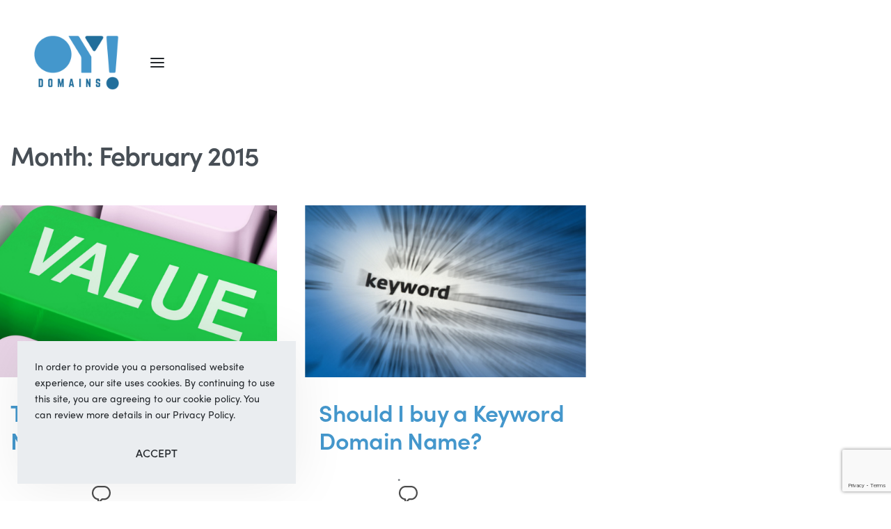

--- FILE ---
content_type: text/html; charset=utf-8
request_url: https://www.google.com/recaptcha/api2/anchor?ar=1&k=6Lfy1ocaAAAAAL1JstzyyqB8rudoatCqEYxkaKxR&co=aHR0cHM6Ly9veWRvbWFpbnMuY29tOjQ0Mw..&hl=en&v=PoyoqOPhxBO7pBk68S4YbpHZ&size=invisible&anchor-ms=20000&execute-ms=30000&cb=rq1dqcnmmx9
body_size: 48613
content:
<!DOCTYPE HTML><html dir="ltr" lang="en"><head><meta http-equiv="Content-Type" content="text/html; charset=UTF-8">
<meta http-equiv="X-UA-Compatible" content="IE=edge">
<title>reCAPTCHA</title>
<style type="text/css">
/* cyrillic-ext */
@font-face {
  font-family: 'Roboto';
  font-style: normal;
  font-weight: 400;
  font-stretch: 100%;
  src: url(//fonts.gstatic.com/s/roboto/v48/KFO7CnqEu92Fr1ME7kSn66aGLdTylUAMa3GUBHMdazTgWw.woff2) format('woff2');
  unicode-range: U+0460-052F, U+1C80-1C8A, U+20B4, U+2DE0-2DFF, U+A640-A69F, U+FE2E-FE2F;
}
/* cyrillic */
@font-face {
  font-family: 'Roboto';
  font-style: normal;
  font-weight: 400;
  font-stretch: 100%;
  src: url(//fonts.gstatic.com/s/roboto/v48/KFO7CnqEu92Fr1ME7kSn66aGLdTylUAMa3iUBHMdazTgWw.woff2) format('woff2');
  unicode-range: U+0301, U+0400-045F, U+0490-0491, U+04B0-04B1, U+2116;
}
/* greek-ext */
@font-face {
  font-family: 'Roboto';
  font-style: normal;
  font-weight: 400;
  font-stretch: 100%;
  src: url(//fonts.gstatic.com/s/roboto/v48/KFO7CnqEu92Fr1ME7kSn66aGLdTylUAMa3CUBHMdazTgWw.woff2) format('woff2');
  unicode-range: U+1F00-1FFF;
}
/* greek */
@font-face {
  font-family: 'Roboto';
  font-style: normal;
  font-weight: 400;
  font-stretch: 100%;
  src: url(//fonts.gstatic.com/s/roboto/v48/KFO7CnqEu92Fr1ME7kSn66aGLdTylUAMa3-UBHMdazTgWw.woff2) format('woff2');
  unicode-range: U+0370-0377, U+037A-037F, U+0384-038A, U+038C, U+038E-03A1, U+03A3-03FF;
}
/* math */
@font-face {
  font-family: 'Roboto';
  font-style: normal;
  font-weight: 400;
  font-stretch: 100%;
  src: url(//fonts.gstatic.com/s/roboto/v48/KFO7CnqEu92Fr1ME7kSn66aGLdTylUAMawCUBHMdazTgWw.woff2) format('woff2');
  unicode-range: U+0302-0303, U+0305, U+0307-0308, U+0310, U+0312, U+0315, U+031A, U+0326-0327, U+032C, U+032F-0330, U+0332-0333, U+0338, U+033A, U+0346, U+034D, U+0391-03A1, U+03A3-03A9, U+03B1-03C9, U+03D1, U+03D5-03D6, U+03F0-03F1, U+03F4-03F5, U+2016-2017, U+2034-2038, U+203C, U+2040, U+2043, U+2047, U+2050, U+2057, U+205F, U+2070-2071, U+2074-208E, U+2090-209C, U+20D0-20DC, U+20E1, U+20E5-20EF, U+2100-2112, U+2114-2115, U+2117-2121, U+2123-214F, U+2190, U+2192, U+2194-21AE, U+21B0-21E5, U+21F1-21F2, U+21F4-2211, U+2213-2214, U+2216-22FF, U+2308-230B, U+2310, U+2319, U+231C-2321, U+2336-237A, U+237C, U+2395, U+239B-23B7, U+23D0, U+23DC-23E1, U+2474-2475, U+25AF, U+25B3, U+25B7, U+25BD, U+25C1, U+25CA, U+25CC, U+25FB, U+266D-266F, U+27C0-27FF, U+2900-2AFF, U+2B0E-2B11, U+2B30-2B4C, U+2BFE, U+3030, U+FF5B, U+FF5D, U+1D400-1D7FF, U+1EE00-1EEFF;
}
/* symbols */
@font-face {
  font-family: 'Roboto';
  font-style: normal;
  font-weight: 400;
  font-stretch: 100%;
  src: url(//fonts.gstatic.com/s/roboto/v48/KFO7CnqEu92Fr1ME7kSn66aGLdTylUAMaxKUBHMdazTgWw.woff2) format('woff2');
  unicode-range: U+0001-000C, U+000E-001F, U+007F-009F, U+20DD-20E0, U+20E2-20E4, U+2150-218F, U+2190, U+2192, U+2194-2199, U+21AF, U+21E6-21F0, U+21F3, U+2218-2219, U+2299, U+22C4-22C6, U+2300-243F, U+2440-244A, U+2460-24FF, U+25A0-27BF, U+2800-28FF, U+2921-2922, U+2981, U+29BF, U+29EB, U+2B00-2BFF, U+4DC0-4DFF, U+FFF9-FFFB, U+10140-1018E, U+10190-1019C, U+101A0, U+101D0-101FD, U+102E0-102FB, U+10E60-10E7E, U+1D2C0-1D2D3, U+1D2E0-1D37F, U+1F000-1F0FF, U+1F100-1F1AD, U+1F1E6-1F1FF, U+1F30D-1F30F, U+1F315, U+1F31C, U+1F31E, U+1F320-1F32C, U+1F336, U+1F378, U+1F37D, U+1F382, U+1F393-1F39F, U+1F3A7-1F3A8, U+1F3AC-1F3AF, U+1F3C2, U+1F3C4-1F3C6, U+1F3CA-1F3CE, U+1F3D4-1F3E0, U+1F3ED, U+1F3F1-1F3F3, U+1F3F5-1F3F7, U+1F408, U+1F415, U+1F41F, U+1F426, U+1F43F, U+1F441-1F442, U+1F444, U+1F446-1F449, U+1F44C-1F44E, U+1F453, U+1F46A, U+1F47D, U+1F4A3, U+1F4B0, U+1F4B3, U+1F4B9, U+1F4BB, U+1F4BF, U+1F4C8-1F4CB, U+1F4D6, U+1F4DA, U+1F4DF, U+1F4E3-1F4E6, U+1F4EA-1F4ED, U+1F4F7, U+1F4F9-1F4FB, U+1F4FD-1F4FE, U+1F503, U+1F507-1F50B, U+1F50D, U+1F512-1F513, U+1F53E-1F54A, U+1F54F-1F5FA, U+1F610, U+1F650-1F67F, U+1F687, U+1F68D, U+1F691, U+1F694, U+1F698, U+1F6AD, U+1F6B2, U+1F6B9-1F6BA, U+1F6BC, U+1F6C6-1F6CF, U+1F6D3-1F6D7, U+1F6E0-1F6EA, U+1F6F0-1F6F3, U+1F6F7-1F6FC, U+1F700-1F7FF, U+1F800-1F80B, U+1F810-1F847, U+1F850-1F859, U+1F860-1F887, U+1F890-1F8AD, U+1F8B0-1F8BB, U+1F8C0-1F8C1, U+1F900-1F90B, U+1F93B, U+1F946, U+1F984, U+1F996, U+1F9E9, U+1FA00-1FA6F, U+1FA70-1FA7C, U+1FA80-1FA89, U+1FA8F-1FAC6, U+1FACE-1FADC, U+1FADF-1FAE9, U+1FAF0-1FAF8, U+1FB00-1FBFF;
}
/* vietnamese */
@font-face {
  font-family: 'Roboto';
  font-style: normal;
  font-weight: 400;
  font-stretch: 100%;
  src: url(//fonts.gstatic.com/s/roboto/v48/KFO7CnqEu92Fr1ME7kSn66aGLdTylUAMa3OUBHMdazTgWw.woff2) format('woff2');
  unicode-range: U+0102-0103, U+0110-0111, U+0128-0129, U+0168-0169, U+01A0-01A1, U+01AF-01B0, U+0300-0301, U+0303-0304, U+0308-0309, U+0323, U+0329, U+1EA0-1EF9, U+20AB;
}
/* latin-ext */
@font-face {
  font-family: 'Roboto';
  font-style: normal;
  font-weight: 400;
  font-stretch: 100%;
  src: url(//fonts.gstatic.com/s/roboto/v48/KFO7CnqEu92Fr1ME7kSn66aGLdTylUAMa3KUBHMdazTgWw.woff2) format('woff2');
  unicode-range: U+0100-02BA, U+02BD-02C5, U+02C7-02CC, U+02CE-02D7, U+02DD-02FF, U+0304, U+0308, U+0329, U+1D00-1DBF, U+1E00-1E9F, U+1EF2-1EFF, U+2020, U+20A0-20AB, U+20AD-20C0, U+2113, U+2C60-2C7F, U+A720-A7FF;
}
/* latin */
@font-face {
  font-family: 'Roboto';
  font-style: normal;
  font-weight: 400;
  font-stretch: 100%;
  src: url(//fonts.gstatic.com/s/roboto/v48/KFO7CnqEu92Fr1ME7kSn66aGLdTylUAMa3yUBHMdazQ.woff2) format('woff2');
  unicode-range: U+0000-00FF, U+0131, U+0152-0153, U+02BB-02BC, U+02C6, U+02DA, U+02DC, U+0304, U+0308, U+0329, U+2000-206F, U+20AC, U+2122, U+2191, U+2193, U+2212, U+2215, U+FEFF, U+FFFD;
}
/* cyrillic-ext */
@font-face {
  font-family: 'Roboto';
  font-style: normal;
  font-weight: 500;
  font-stretch: 100%;
  src: url(//fonts.gstatic.com/s/roboto/v48/KFO7CnqEu92Fr1ME7kSn66aGLdTylUAMa3GUBHMdazTgWw.woff2) format('woff2');
  unicode-range: U+0460-052F, U+1C80-1C8A, U+20B4, U+2DE0-2DFF, U+A640-A69F, U+FE2E-FE2F;
}
/* cyrillic */
@font-face {
  font-family: 'Roboto';
  font-style: normal;
  font-weight: 500;
  font-stretch: 100%;
  src: url(//fonts.gstatic.com/s/roboto/v48/KFO7CnqEu92Fr1ME7kSn66aGLdTylUAMa3iUBHMdazTgWw.woff2) format('woff2');
  unicode-range: U+0301, U+0400-045F, U+0490-0491, U+04B0-04B1, U+2116;
}
/* greek-ext */
@font-face {
  font-family: 'Roboto';
  font-style: normal;
  font-weight: 500;
  font-stretch: 100%;
  src: url(//fonts.gstatic.com/s/roboto/v48/KFO7CnqEu92Fr1ME7kSn66aGLdTylUAMa3CUBHMdazTgWw.woff2) format('woff2');
  unicode-range: U+1F00-1FFF;
}
/* greek */
@font-face {
  font-family: 'Roboto';
  font-style: normal;
  font-weight: 500;
  font-stretch: 100%;
  src: url(//fonts.gstatic.com/s/roboto/v48/KFO7CnqEu92Fr1ME7kSn66aGLdTylUAMa3-UBHMdazTgWw.woff2) format('woff2');
  unicode-range: U+0370-0377, U+037A-037F, U+0384-038A, U+038C, U+038E-03A1, U+03A3-03FF;
}
/* math */
@font-face {
  font-family: 'Roboto';
  font-style: normal;
  font-weight: 500;
  font-stretch: 100%;
  src: url(//fonts.gstatic.com/s/roboto/v48/KFO7CnqEu92Fr1ME7kSn66aGLdTylUAMawCUBHMdazTgWw.woff2) format('woff2');
  unicode-range: U+0302-0303, U+0305, U+0307-0308, U+0310, U+0312, U+0315, U+031A, U+0326-0327, U+032C, U+032F-0330, U+0332-0333, U+0338, U+033A, U+0346, U+034D, U+0391-03A1, U+03A3-03A9, U+03B1-03C9, U+03D1, U+03D5-03D6, U+03F0-03F1, U+03F4-03F5, U+2016-2017, U+2034-2038, U+203C, U+2040, U+2043, U+2047, U+2050, U+2057, U+205F, U+2070-2071, U+2074-208E, U+2090-209C, U+20D0-20DC, U+20E1, U+20E5-20EF, U+2100-2112, U+2114-2115, U+2117-2121, U+2123-214F, U+2190, U+2192, U+2194-21AE, U+21B0-21E5, U+21F1-21F2, U+21F4-2211, U+2213-2214, U+2216-22FF, U+2308-230B, U+2310, U+2319, U+231C-2321, U+2336-237A, U+237C, U+2395, U+239B-23B7, U+23D0, U+23DC-23E1, U+2474-2475, U+25AF, U+25B3, U+25B7, U+25BD, U+25C1, U+25CA, U+25CC, U+25FB, U+266D-266F, U+27C0-27FF, U+2900-2AFF, U+2B0E-2B11, U+2B30-2B4C, U+2BFE, U+3030, U+FF5B, U+FF5D, U+1D400-1D7FF, U+1EE00-1EEFF;
}
/* symbols */
@font-face {
  font-family: 'Roboto';
  font-style: normal;
  font-weight: 500;
  font-stretch: 100%;
  src: url(//fonts.gstatic.com/s/roboto/v48/KFO7CnqEu92Fr1ME7kSn66aGLdTylUAMaxKUBHMdazTgWw.woff2) format('woff2');
  unicode-range: U+0001-000C, U+000E-001F, U+007F-009F, U+20DD-20E0, U+20E2-20E4, U+2150-218F, U+2190, U+2192, U+2194-2199, U+21AF, U+21E6-21F0, U+21F3, U+2218-2219, U+2299, U+22C4-22C6, U+2300-243F, U+2440-244A, U+2460-24FF, U+25A0-27BF, U+2800-28FF, U+2921-2922, U+2981, U+29BF, U+29EB, U+2B00-2BFF, U+4DC0-4DFF, U+FFF9-FFFB, U+10140-1018E, U+10190-1019C, U+101A0, U+101D0-101FD, U+102E0-102FB, U+10E60-10E7E, U+1D2C0-1D2D3, U+1D2E0-1D37F, U+1F000-1F0FF, U+1F100-1F1AD, U+1F1E6-1F1FF, U+1F30D-1F30F, U+1F315, U+1F31C, U+1F31E, U+1F320-1F32C, U+1F336, U+1F378, U+1F37D, U+1F382, U+1F393-1F39F, U+1F3A7-1F3A8, U+1F3AC-1F3AF, U+1F3C2, U+1F3C4-1F3C6, U+1F3CA-1F3CE, U+1F3D4-1F3E0, U+1F3ED, U+1F3F1-1F3F3, U+1F3F5-1F3F7, U+1F408, U+1F415, U+1F41F, U+1F426, U+1F43F, U+1F441-1F442, U+1F444, U+1F446-1F449, U+1F44C-1F44E, U+1F453, U+1F46A, U+1F47D, U+1F4A3, U+1F4B0, U+1F4B3, U+1F4B9, U+1F4BB, U+1F4BF, U+1F4C8-1F4CB, U+1F4D6, U+1F4DA, U+1F4DF, U+1F4E3-1F4E6, U+1F4EA-1F4ED, U+1F4F7, U+1F4F9-1F4FB, U+1F4FD-1F4FE, U+1F503, U+1F507-1F50B, U+1F50D, U+1F512-1F513, U+1F53E-1F54A, U+1F54F-1F5FA, U+1F610, U+1F650-1F67F, U+1F687, U+1F68D, U+1F691, U+1F694, U+1F698, U+1F6AD, U+1F6B2, U+1F6B9-1F6BA, U+1F6BC, U+1F6C6-1F6CF, U+1F6D3-1F6D7, U+1F6E0-1F6EA, U+1F6F0-1F6F3, U+1F6F7-1F6FC, U+1F700-1F7FF, U+1F800-1F80B, U+1F810-1F847, U+1F850-1F859, U+1F860-1F887, U+1F890-1F8AD, U+1F8B0-1F8BB, U+1F8C0-1F8C1, U+1F900-1F90B, U+1F93B, U+1F946, U+1F984, U+1F996, U+1F9E9, U+1FA00-1FA6F, U+1FA70-1FA7C, U+1FA80-1FA89, U+1FA8F-1FAC6, U+1FACE-1FADC, U+1FADF-1FAE9, U+1FAF0-1FAF8, U+1FB00-1FBFF;
}
/* vietnamese */
@font-face {
  font-family: 'Roboto';
  font-style: normal;
  font-weight: 500;
  font-stretch: 100%;
  src: url(//fonts.gstatic.com/s/roboto/v48/KFO7CnqEu92Fr1ME7kSn66aGLdTylUAMa3OUBHMdazTgWw.woff2) format('woff2');
  unicode-range: U+0102-0103, U+0110-0111, U+0128-0129, U+0168-0169, U+01A0-01A1, U+01AF-01B0, U+0300-0301, U+0303-0304, U+0308-0309, U+0323, U+0329, U+1EA0-1EF9, U+20AB;
}
/* latin-ext */
@font-face {
  font-family: 'Roboto';
  font-style: normal;
  font-weight: 500;
  font-stretch: 100%;
  src: url(//fonts.gstatic.com/s/roboto/v48/KFO7CnqEu92Fr1ME7kSn66aGLdTylUAMa3KUBHMdazTgWw.woff2) format('woff2');
  unicode-range: U+0100-02BA, U+02BD-02C5, U+02C7-02CC, U+02CE-02D7, U+02DD-02FF, U+0304, U+0308, U+0329, U+1D00-1DBF, U+1E00-1E9F, U+1EF2-1EFF, U+2020, U+20A0-20AB, U+20AD-20C0, U+2113, U+2C60-2C7F, U+A720-A7FF;
}
/* latin */
@font-face {
  font-family: 'Roboto';
  font-style: normal;
  font-weight: 500;
  font-stretch: 100%;
  src: url(//fonts.gstatic.com/s/roboto/v48/KFO7CnqEu92Fr1ME7kSn66aGLdTylUAMa3yUBHMdazQ.woff2) format('woff2');
  unicode-range: U+0000-00FF, U+0131, U+0152-0153, U+02BB-02BC, U+02C6, U+02DA, U+02DC, U+0304, U+0308, U+0329, U+2000-206F, U+20AC, U+2122, U+2191, U+2193, U+2212, U+2215, U+FEFF, U+FFFD;
}
/* cyrillic-ext */
@font-face {
  font-family: 'Roboto';
  font-style: normal;
  font-weight: 900;
  font-stretch: 100%;
  src: url(//fonts.gstatic.com/s/roboto/v48/KFO7CnqEu92Fr1ME7kSn66aGLdTylUAMa3GUBHMdazTgWw.woff2) format('woff2');
  unicode-range: U+0460-052F, U+1C80-1C8A, U+20B4, U+2DE0-2DFF, U+A640-A69F, U+FE2E-FE2F;
}
/* cyrillic */
@font-face {
  font-family: 'Roboto';
  font-style: normal;
  font-weight: 900;
  font-stretch: 100%;
  src: url(//fonts.gstatic.com/s/roboto/v48/KFO7CnqEu92Fr1ME7kSn66aGLdTylUAMa3iUBHMdazTgWw.woff2) format('woff2');
  unicode-range: U+0301, U+0400-045F, U+0490-0491, U+04B0-04B1, U+2116;
}
/* greek-ext */
@font-face {
  font-family: 'Roboto';
  font-style: normal;
  font-weight: 900;
  font-stretch: 100%;
  src: url(//fonts.gstatic.com/s/roboto/v48/KFO7CnqEu92Fr1ME7kSn66aGLdTylUAMa3CUBHMdazTgWw.woff2) format('woff2');
  unicode-range: U+1F00-1FFF;
}
/* greek */
@font-face {
  font-family: 'Roboto';
  font-style: normal;
  font-weight: 900;
  font-stretch: 100%;
  src: url(//fonts.gstatic.com/s/roboto/v48/KFO7CnqEu92Fr1ME7kSn66aGLdTylUAMa3-UBHMdazTgWw.woff2) format('woff2');
  unicode-range: U+0370-0377, U+037A-037F, U+0384-038A, U+038C, U+038E-03A1, U+03A3-03FF;
}
/* math */
@font-face {
  font-family: 'Roboto';
  font-style: normal;
  font-weight: 900;
  font-stretch: 100%;
  src: url(//fonts.gstatic.com/s/roboto/v48/KFO7CnqEu92Fr1ME7kSn66aGLdTylUAMawCUBHMdazTgWw.woff2) format('woff2');
  unicode-range: U+0302-0303, U+0305, U+0307-0308, U+0310, U+0312, U+0315, U+031A, U+0326-0327, U+032C, U+032F-0330, U+0332-0333, U+0338, U+033A, U+0346, U+034D, U+0391-03A1, U+03A3-03A9, U+03B1-03C9, U+03D1, U+03D5-03D6, U+03F0-03F1, U+03F4-03F5, U+2016-2017, U+2034-2038, U+203C, U+2040, U+2043, U+2047, U+2050, U+2057, U+205F, U+2070-2071, U+2074-208E, U+2090-209C, U+20D0-20DC, U+20E1, U+20E5-20EF, U+2100-2112, U+2114-2115, U+2117-2121, U+2123-214F, U+2190, U+2192, U+2194-21AE, U+21B0-21E5, U+21F1-21F2, U+21F4-2211, U+2213-2214, U+2216-22FF, U+2308-230B, U+2310, U+2319, U+231C-2321, U+2336-237A, U+237C, U+2395, U+239B-23B7, U+23D0, U+23DC-23E1, U+2474-2475, U+25AF, U+25B3, U+25B7, U+25BD, U+25C1, U+25CA, U+25CC, U+25FB, U+266D-266F, U+27C0-27FF, U+2900-2AFF, U+2B0E-2B11, U+2B30-2B4C, U+2BFE, U+3030, U+FF5B, U+FF5D, U+1D400-1D7FF, U+1EE00-1EEFF;
}
/* symbols */
@font-face {
  font-family: 'Roboto';
  font-style: normal;
  font-weight: 900;
  font-stretch: 100%;
  src: url(//fonts.gstatic.com/s/roboto/v48/KFO7CnqEu92Fr1ME7kSn66aGLdTylUAMaxKUBHMdazTgWw.woff2) format('woff2');
  unicode-range: U+0001-000C, U+000E-001F, U+007F-009F, U+20DD-20E0, U+20E2-20E4, U+2150-218F, U+2190, U+2192, U+2194-2199, U+21AF, U+21E6-21F0, U+21F3, U+2218-2219, U+2299, U+22C4-22C6, U+2300-243F, U+2440-244A, U+2460-24FF, U+25A0-27BF, U+2800-28FF, U+2921-2922, U+2981, U+29BF, U+29EB, U+2B00-2BFF, U+4DC0-4DFF, U+FFF9-FFFB, U+10140-1018E, U+10190-1019C, U+101A0, U+101D0-101FD, U+102E0-102FB, U+10E60-10E7E, U+1D2C0-1D2D3, U+1D2E0-1D37F, U+1F000-1F0FF, U+1F100-1F1AD, U+1F1E6-1F1FF, U+1F30D-1F30F, U+1F315, U+1F31C, U+1F31E, U+1F320-1F32C, U+1F336, U+1F378, U+1F37D, U+1F382, U+1F393-1F39F, U+1F3A7-1F3A8, U+1F3AC-1F3AF, U+1F3C2, U+1F3C4-1F3C6, U+1F3CA-1F3CE, U+1F3D4-1F3E0, U+1F3ED, U+1F3F1-1F3F3, U+1F3F5-1F3F7, U+1F408, U+1F415, U+1F41F, U+1F426, U+1F43F, U+1F441-1F442, U+1F444, U+1F446-1F449, U+1F44C-1F44E, U+1F453, U+1F46A, U+1F47D, U+1F4A3, U+1F4B0, U+1F4B3, U+1F4B9, U+1F4BB, U+1F4BF, U+1F4C8-1F4CB, U+1F4D6, U+1F4DA, U+1F4DF, U+1F4E3-1F4E6, U+1F4EA-1F4ED, U+1F4F7, U+1F4F9-1F4FB, U+1F4FD-1F4FE, U+1F503, U+1F507-1F50B, U+1F50D, U+1F512-1F513, U+1F53E-1F54A, U+1F54F-1F5FA, U+1F610, U+1F650-1F67F, U+1F687, U+1F68D, U+1F691, U+1F694, U+1F698, U+1F6AD, U+1F6B2, U+1F6B9-1F6BA, U+1F6BC, U+1F6C6-1F6CF, U+1F6D3-1F6D7, U+1F6E0-1F6EA, U+1F6F0-1F6F3, U+1F6F7-1F6FC, U+1F700-1F7FF, U+1F800-1F80B, U+1F810-1F847, U+1F850-1F859, U+1F860-1F887, U+1F890-1F8AD, U+1F8B0-1F8BB, U+1F8C0-1F8C1, U+1F900-1F90B, U+1F93B, U+1F946, U+1F984, U+1F996, U+1F9E9, U+1FA00-1FA6F, U+1FA70-1FA7C, U+1FA80-1FA89, U+1FA8F-1FAC6, U+1FACE-1FADC, U+1FADF-1FAE9, U+1FAF0-1FAF8, U+1FB00-1FBFF;
}
/* vietnamese */
@font-face {
  font-family: 'Roboto';
  font-style: normal;
  font-weight: 900;
  font-stretch: 100%;
  src: url(//fonts.gstatic.com/s/roboto/v48/KFO7CnqEu92Fr1ME7kSn66aGLdTylUAMa3OUBHMdazTgWw.woff2) format('woff2');
  unicode-range: U+0102-0103, U+0110-0111, U+0128-0129, U+0168-0169, U+01A0-01A1, U+01AF-01B0, U+0300-0301, U+0303-0304, U+0308-0309, U+0323, U+0329, U+1EA0-1EF9, U+20AB;
}
/* latin-ext */
@font-face {
  font-family: 'Roboto';
  font-style: normal;
  font-weight: 900;
  font-stretch: 100%;
  src: url(//fonts.gstatic.com/s/roboto/v48/KFO7CnqEu92Fr1ME7kSn66aGLdTylUAMa3KUBHMdazTgWw.woff2) format('woff2');
  unicode-range: U+0100-02BA, U+02BD-02C5, U+02C7-02CC, U+02CE-02D7, U+02DD-02FF, U+0304, U+0308, U+0329, U+1D00-1DBF, U+1E00-1E9F, U+1EF2-1EFF, U+2020, U+20A0-20AB, U+20AD-20C0, U+2113, U+2C60-2C7F, U+A720-A7FF;
}
/* latin */
@font-face {
  font-family: 'Roboto';
  font-style: normal;
  font-weight: 900;
  font-stretch: 100%;
  src: url(//fonts.gstatic.com/s/roboto/v48/KFO7CnqEu92Fr1ME7kSn66aGLdTylUAMa3yUBHMdazQ.woff2) format('woff2');
  unicode-range: U+0000-00FF, U+0131, U+0152-0153, U+02BB-02BC, U+02C6, U+02DA, U+02DC, U+0304, U+0308, U+0329, U+2000-206F, U+20AC, U+2122, U+2191, U+2193, U+2212, U+2215, U+FEFF, U+FFFD;
}

</style>
<link rel="stylesheet" type="text/css" href="https://www.gstatic.com/recaptcha/releases/PoyoqOPhxBO7pBk68S4YbpHZ/styles__ltr.css">
<script nonce="_RG-uWYilWdD18lTHgNAZA" type="text/javascript">window['__recaptcha_api'] = 'https://www.google.com/recaptcha/api2/';</script>
<script type="text/javascript" src="https://www.gstatic.com/recaptcha/releases/PoyoqOPhxBO7pBk68S4YbpHZ/recaptcha__en.js" nonce="_RG-uWYilWdD18lTHgNAZA">
      
    </script></head>
<body><div id="rc-anchor-alert" class="rc-anchor-alert"></div>
<input type="hidden" id="recaptcha-token" value="[base64]">
<script type="text/javascript" nonce="_RG-uWYilWdD18lTHgNAZA">
      recaptcha.anchor.Main.init("[\x22ainput\x22,[\x22bgdata\x22,\x22\x22,\[base64]/[base64]/[base64]/KE4oMTI0LHYsdi5HKSxMWihsLHYpKTpOKDEyNCx2LGwpLFYpLHYpLFQpKSxGKDE3MSx2KX0scjc9ZnVuY3Rpb24obCl7cmV0dXJuIGx9LEM9ZnVuY3Rpb24obCxWLHYpe04odixsLFYpLFZbYWtdPTI3OTZ9LG49ZnVuY3Rpb24obCxWKXtWLlg9KChWLlg/[base64]/[base64]/[base64]/[base64]/[base64]/[base64]/[base64]/[base64]/[base64]/[base64]/[base64]\\u003d\x22,\[base64]\x22,\x22wpPCkcODw59iKDJjwpnDv8KEeRVLeWHDocOmwo7DgytFLcK/wovDjcO4wrjCo8K+LwjDkkzDrsOTN8Oyw7hsVFs6YRPDj1pxwonDlWpwecOHwozCicO2ajsRwqEmwp/[base64]/[base64]/CrsO8wpvDssOqBsOwGcOswpZkfltecsKpw7jCv8K6dsOHM1xyOMOPw7t/[base64]/ClxdZw4Ziw6/CrMKeQhRXeMKEwoQoJXjDgm7Cqh/[base64]/DvxMRB8K5C8O7bMKHwp8Xw7ccwovDjEZmUGfDgHMPw6BINzhdFsKRw7bDoiIXelnCgGvCoMOSHcO4w6DDlsO3SWcAPxp5Tj3Di23CnnXDpVY0w7liw6RKwqxTdA4bMMKyWjFSw4ZFPgrCjcKFJWbCkMO6VsKRVMORwr/CkcKQw6AWw6sQwpQae8OQQsKNw7nCscObwpkBK8KIw55rwovCoMOAMcOUwotOw6QyFFhiKBAlwqbDssKXfcKpw7w8wqDDvMK8McOlw6/[base64]/T8Kyw5LDusOzHWrDgwpPf0bCpA7DtMKNwp/CsgXClMKMw7HDrFnCtwrDmncbEMOBPFsSJxLDpBFSbVguwrXCpMOCL3doKxTCrMOCwocUDyoHfQnCq8KBwrXDpsK1w6nCiwnDpMOEw4jClVcmwr/DvsO7wpfCjsK1T1vDrMKUwoRzw4smwofDvMOVw7J1w7VUPAICNsKrBSPDgizChMOPccOMLsOnwo/CgcK/K8OBw6IfHcO4Kx/[base64]/DpTPDssKIXsKIPsOaw43DvHl3w5TCrMKZEiwcw7jDvBDDpElNwq5FwoLDnHRsHwTCuxDCtlosDmzDpVLDh2vCvQHDoicwRC5lJ2zDhyEtNVwUw5ZkScOrd3kJZUPDm35PwpZ9ZsOUdMORdHBZScOOwrLCv0hWWsKvVMOtacOEw48pw4N+w5LCulQvwrVBwrXDnA/[base64]/DlnrDkcK8TELDnUfDgQkRSBDCoMKMR1FGw53Dk03DojfDhkwtw7/DlcOGwonDvAhhw7cHCcOJJcOPw5/[base64]/CsU3ChkAkw7TDnGcaQcKww6/[base64]/DpsOSecOiamtyPCRPwqTCiUHDnsOVwqvCncKiUcKHEFfCjDthw6XCm8OkwqfDnMKeADTCml8kwp7CtMKqwr12Zh/CkS0vw45zwrvDr3p+P8OZYD7DtcKIw5tieAhIR8K4wrwgwojCgcO1wrkZwpHCmg8Lw4Ina8OlQMKvwoxew7nCgMKawqTCtjVbI1TCu0tdM8KRw7PCuER+MsK5TcOpw77CimtFECDDhsKgMRzCqhYcBcOOw6HDrsKHQ2/DoV7CnsK7asOoA3/DmcOWMMOYwrjCohlOw6zCjsO+asKoT8OPwrrCmAx/[base64]/CvnBqF8O9wrwWUMO/M2FwHcOMw5XClMOsw4PCgCbChcKJwofDvwHCtHjDhiTDucKyDErDiTLCvEvDljpmw7dcwrlyw7rDsA4Fw6LCmXhNwrHDmUvCg1fCtjHDlsK+w4QRw4jDrcKlFD/DpF7DgxpIKnvDusKbwpjCpcO5XcKtw5Q3woTDpTw2w4HCllJxQMKSw6vCqMKgEMKawq88wqDDvcO9YMK1wqvCvT3Cu8OKJzxuVgk3w6bCoAHDnMOvwpMrw5vDlcKYw6DDpMKmw5p2PX8Yw4oqw6JzH1tQQMKzcVXCnBELacOewqI0w6lUwp/[base64]/CoMKXwonDnhfCojfCtWnCpMK3w73DvyLCocKrwqvDkcKkJGs+w4giw7pdTcOQaSrDqcKvfwzDqMOqdHfCp0TCu8OsXcOZO3grwp/CnHwYw445wq4Ywo/ClizDp8KwEMK5w5QSTSRLKsOQZsKdIXXCoUhKw68RW3V1wq3CsMKHYm7Cq2nCu8KtHk7Dv8OAVRRmLcKbw5fCnTFSw5nDg8Kgw5rCnXkQeMOCSjgbVSMJw6MfcBx/ZcKww41iC3VGfE7Dm8Ktw53CrMKKw4FwUTguwojCkg7CvjXDvcOIw6YTR8O6OCtww6tmEsK1wrwbHsOkw7Mgwo7DrU7Cr8ObHcODWcODHcKOWsKaScOgwqoGHwLDqH/DoB0XwqVqwog/FVonTsKaPMOID8O/dsO+ccKSwqjCgHHCnMKjwrIKSMONHMKuwrUBBMKUYMO2wp/Duz8SwoYDcSjCgMKVI8O3T8OBwq5qwqLCsMOFIUVzR8K4BcO9VMK2PzZkOMKxw7jCoTLCl8OpwqVYTMOif1NpbMOAw4/CtMOQYMOEw6YeD8O0w6wMJEHDkW/[base64]/DpsOPwqHDscKaCcKow4ErccKrwqPDgjXCosKDFsODw6Utw7zDqysrdBDCpsKVDxVyEcOUIDxCAkzDlgbDtsOGw7jDhREOHyU2PTzDicKec8KMSmkGwpU/d8Kaw7t3V8O9CcOgw4VKMCUmw5vDksOGGSnDlMKVwo5Fw7TDk8Oow7nDuWXCpcOkwqxsb8KkRFLDq8OBw47DjRxfJ8OIw4JbwqjDswNOw7rDjsKBw7HDq8KRw60Yw4/CmsOnwo1CXxkOLn0+PgjCkWYVGk1cTwskwqEvw6pVc8KNw6cgIBnCo8OoQsKbw7Imwp48w4XCqMOqfQ1Dc3nDtBoJwpvCgikrw6bDtsOvZMKbLD/DlsOaYVHDqnMnf0HDqsKqw7grbcO7wq4/[base64]/CvCxLwrrDr8KNJ8OTwohTJMK3wo3DosOOw6zDnDLCvMKgw5p3YgvCn8KOZsKcWMKpXVEUIRFKXi/ChsKTwrbCvRzDqsOwwpxtb8K+wohCT8KlSMOwDsOkPHzCvDbCqMKYRHTCgMKDJVQldsKZKRpnW8O3Tz3DjsOuw7ofw5PCiMOowrQzwqgBwoTDinnDgUjCsMKKMsKOBQnClMKwN0PCrMKLL8Kew64dw4c5VTU3wrkpBx/Dm8K0worDrUVcwpVbacKLIsO2M8KSwrc0CE5Rw6zDjsKAIcKPw7nCicO3RlBMS8KJw6PDi8Kzw5DCm8OiM0HCicKTw5vDs1HDkwjDgBNFViPDhMKTwoEEAsKww4VrNcOBasOdw6o1ZHDChiLCtmzDkCDDu8OWBjHDvQQsw5LCtDTCuMOcAHFDw4/CkcOkw74+w5Z3EStqcgNqdMK/w6NMw5Eqw7bDsHQ7wrMBw4s/w5sbw5bCmsOiUsONKmJeV8KCwrBqHcOMw4bDssKEw6d8K8Olw7d0NVtYUsK/S0bCtcKqwotrw4Bqw4fDoMOpIMK5bVzDlMObwp0KD8OJVApaEsKTawEkY05dXMKfb3TCsAPCmkNXBUTCsU4cwrU9wqAew5LCrcKNwq7Co8KqTMKxHEHDlVnDlQ0Kf8OHD8OhQHIYw7DCvXFAJsKrwo5+wrIZw5JhwqA1wqTDj8OnP8OyccOsdDECwqpAwpo/[base64]/CnMK2ZMKUw6LCiMKLw5vCnU/[base64]/[base64]/[base64]/CulDCq8OXwoPDisOvwp7CtsOkPcOTf0stbB3CpcO7w6PDnQFSeBheBMOgMhonwpvCgSTCnsO+wonDrMOBw5rDixzDhS8ew7/CkzbDs14Fw4DCkcKGX8K1w57Dj8OPw7szw5Zpw53Ckxorw7cGwpRXJMKow6TCtsOTNcK0wojCghnCpcO9wp7CiMK3V3vCrcOEw6Qrw5Zfw5Q8w5YCwqDDllTCl8Knw53Dj8K/w5nCgcODw6pwworDiyHDjmMWwovDiDzCgsOXNAdqfDLDlHbCjEkKI1dNw5nCpMKXw7LCr8KXc8KcEjF3w6tDwoVmw4zDn8K+w5NdO8O1TlUbN8Kgw7U1w6p8aC9ywqsQYMOVw4cdwofCu8KuwrEIwojDtMOUa8OMLcKUZMKow47DqcOYw6dgYR4kKFQ/[base64]/[base64]/DpcKBBEh1f8K7wrB/LyM1wptPFyjCu0VPf8OcwpA0wo1bIMORccKySS5pw5XCnFpmOhI3dsO8w6NZU8KIw5TCnn1/wrzCgMOXw7tJwo5Dwq/Cj8O+wrHDiMOAGk7CoMKWwq1qwpdDw6xdwrUlJcK5eMOpw4A1w74bJC3Cv2DCvsKHbsOiSzcswqwKTsObUR3Chj4UAsOFY8KzWcKlfsOrw47DlsO/w7HCksKGOcOQIsKOw7zDtAcewrHCgD/[base64]/DmxrDj200w4Axwq4qw4ddwpbCnADCogHDhyBfw5sOwrsvw6HDj8OIwozCkcKlQ2TDjcKpGi4Bw4UKw4R5w5cLw5gXPy5dwovCiMKSw4bDl8OEwrFbWHB1wrZxdXvClMOYwoHDsMKnw6YpwowNRVFiMAVLY2R7w4hgwq3Cp8Ktw5XCrgTCi8Orwr/Dg3w+w4lCw5Rhw4jDkSTDgsK5w6fCvMOsw7rCpA0jEcKVWMKCwoAKUsKRwoDDv8OIFcOaTMKjwoTCgkQcw6pOw5HDkcKPDsONDWfCjcO5wplLwrfDuMOEw4fDpl4/w6nDiMOcw58wwoDCtHtGwqx+JsOjwrnDtcKxGQHDl8OEw5dEQsOyfsOlworDhHXDpAM+wonDiHN6w6slDsKHwrlGCsKTdcOjJUNgw5hCUcOLTsKHK8KFYcK/ecKWQitBwolQwrjCsMOAwrfCocOCH8KAYcO8T8KEwp3DtB92NcOgIcKeM8KIwosUw5TDpHzCoXJjw4BqSX/Cnn1qaQnCpcKuw75awoQsMMK4N8KXwpfDs8KLMGDDhMKsWsOrAxo0BsKUNgRmRMOvw4oXwobDnTLDikDCox1+bn0ScsOSwonDg8KHOQDDucKiJMOqCMO+wrrDkhkVdwh4wrLDgsOCwo9JwrHCjHPCsxLDpGYdwrXChT/[base64]/Chi1IBQHDvGjCkcOow4nDlzbCoyHCvsKZRjzCsDLDk0fCiRvDgFvDksK7wr4HNsKGfnHDrm52BB/CjsKDw4kmwo8tf8O9wpBDwpnCm8O8w6g1wrrDrMKDw7PDskzDqwgwworDhjbCvjsUFnhtVWBawpxiQsKlwrB5w6Q1wrPDrAzCtC9LGXRZw5/Cl8KJFwUnwrfDsMKjw5rCvMOLIjPCrsODRlbCuwnDnUXCqcO/w7XCsB1nwrM8cSVXGsKRAGvDl3ofXGnDscKrwq3DlMKgXzbDiMOFw6gGO8K9w5rDmMOiw6vCj8KOaMOwwr1aw6NXwpnCrMK0wqLDhMKVwq7Ck8KswonCnktMJDDCrcKLacKDJHVpwqw4wp3CocKOwpbDlRzDgcK/w5jDtVhpAWpSClbCpBDDmcKDwp0/w5Y9O8OOwoDCkcKBwpgqw5Fbwp0/woohw79gB8OtW8K8VsKIe8Kkw7UNCMOwfMOdwozDnwzCrcKKFVLCk8Kzw5FnwoM9fWcIDiLDll0QwoXCt8OfJlVwwrTDgybDsDg7SsKnZVtNXjM+D8KKdBI5CMOYL8OFRULDhsOKbnzDksOvwq1dYVLChMKjwrbCg1TDqGPDmixQw7/Ch8K1LcOKQsKUf0DDiMOgRcOTwq3CsD/CixRkwpPCnsKTw6nCm0DCgyHDm8OFGcK+HFACGcKfw5bDucK8w4oow6DDi8OkfcOZw5xFwq49TQrDpcKlwos/fAtDwr5AczbCmiTCginCqQpIw5gTVcKxwo/DlzhtwqtNGX/DkyTCtcOlO3x/w5gnFsK1wok0UsKOwpE/GFDCnUXDoRhNwrjDuMK6w5o4w7JbEi/[base64]/LxDCml16w5DDjBFnwr0pN2duSsOiHMKXwoQDLMKeLjcewpsqYcOrw6w3QsO2w5MLw68nHizDh8Oxw6QrH8KmwqxTQMOUSxnClkvCpk3ClQfChDXCmw5NScOQXsOOw7YBGjY/P8K6wrDCrA81XMKQw6ZkHMKVAcObwp42w6cgwqkOw7rDlkzCu8ORTcKgNsO0Mw/DusO2wrp+JErDo2tCw6dMw5DDmlMww6klY1JHRW/CogIxH8KmBMK8w6Z0dsO5w53CuMOHw4APAw7DosKww5LDlcOze8K3GEpCM2sHwrI/wqQkwr4nw6/CggPCucOMw7s8wponBcKXcV7CuDttw6nCicKjwqXDkh3CswQNUMOtfsKHFMOOacKCMWrCgQsIBDUsc0PDkA16wrXCkMOrWsK+w7UWbMO/KMKhLcKeUEkwUjtbPzXDhVQ2wpNRw43Du11LUcKsw67DusOORcK1w71MI20GKsO9wr/DghPDp2/Dm8K1fwlMw7kVwpA3X8KKWAjCm8OOw7LClwnCk2R+wpTDln3Dp3nChDVMw6zCrcO+wqBbw6wHSsOVLnjClsOdLsO/wrzCtCQawoHCvcKsVGhBUcKwDDtOCsO1ODbDmcKWw4rDl3pNN0tRw6/CqMO8w6dQwpvDu1LCkwhgw5fCoRAQwq0GVggdblnChcKUw5HCrsKDw4UwBXLCiCZRwrd1JcKjVsKWwqPCuDENfBrClD7Dumscw6g4w6LDqg9lc0JXb8OXw6dow5IlwqoSw57CoBzCiQPDm8OJwqnDs08peMODwoLDmggtc8O8wpHDhcK/w47DgW3Ck3ZccMOFBcK6OsKPw4HDksKBCTRpwrrCk8OCY2UracKFDQPCmEsFwq9nWUtIdsO0aVvDvh3CkcO3KsKFXgrCjEcubcKSb8KPw5HDrH1rZcOHwpPCpcK8w6LDlzhew6dHP8OJwo4vAX/[base64]/DjBHDkCEswpjCosOCOMOCNMKzw6llCcKtwrFNwr3CqsO1NhsfXsOJL8K8wpHDiVcQw64ewqvCmVTDhGpLWsKfw747w543AlnDssO/U0HDiSRTecKYP3/[base64]/K1DClMOpGEDCvDRId8K6e8KuwqLCgMOAecK+HcKWFUR4w6HDiMKMwprCqsKiPTnCvcOjwpZ4esOJw4bDj8Oxw7h0K1bCisKQIVMPXwfCgcOHw67CisOvWFQVXsOzN8OzwqsPwr8XUG/DjcOew6YQwoDClHTCqlrDsMKJV8KNYhs5D8OewoVjwpfDnzXDpsOSf8OBahzDq8K4YsKYw4s9dBwzIH01YcOjfkTCsMOld8OVw6/DusOMOcOaw75owqrDhMKawo8Uw602G8OTDS4/w4F+R8ORw4Rmwq4ow6fDqsKswpfCvg7Cu8OmYcKBKjNVaFs3asOHQsOFw7Zvw47CpcKqwpTCucKQw7TDnyhffkhhKS9lJDNBw6HCkcKeNsOCWyfCv07DoMOiwpzDiDPDhsKowqRXDS3DhQ1kwrZfJMOaw64Gwq07KE/Dr8OAKcOcwqZRQQMdw67CgsOLGkrCusOKw7vDpA3Dq8OnADtTw64Uw58bMcOTwopFFwLCn0Ujw4Q/AcKnWS/CkWDCiBXDlQVCOMKqa8KWdcO1N8O6McORw5ItGnV0HifCpMOzRWXDlcK2w6LDlD/CqcOlw6dYZA3Dv2/CpEhfwo4lJ8K7QMO6w6NrUFQ/aMOnwpFFCMKeXhzDhxnDhBobDjIOd8K0wrhcT8Kcwrhvwpd2w73CtHF5wppNdibDk8OzXsONACjDkzpnJnjDl0PCh8KzUcO2PRpOTGnDmcOdwozCqwPCnSN1worDpybCtMK9w5jDrMKcNMOXw4jDssK4f1FpGcKowoHDonljwqjCvgfDo8KXEnLDk1Nld2kXw6/ClV3Dk8Kxwo7DkD0twq0Rwoh/wqk6L2PDkgLCnMOPw6vDl8Oyc8OgTTtESgfDlcOMDBnDvE0twq7Chktmw7UfGFxVfipdwr3CocOWGAU9wp/Ch31Zw5gawp3CjcOVRi3DiMKTwo7CjW3DsSp0w4rCtMK/LcKFwr/Cv8O/[base64]/w7YdwqF5I0/[base64]/AW4+wqnDh0wsGMOvwo7Du8OERcOdCcObwoDDlFFEBErDiB/[base64]/FlpmTsKsw6HCvMORwoBmBknDgcKKQSMXw4NaHwHDsUHCi8KNSMKeTMO1HcKNw5rCkxbDmWvCuMKSw4t8w49nPsKnw7vCsEXDrxXDsXfDpBLDuS7CnhnDqhkLTHzDrCYeYAddKMOzazvDgMOMwoTDrMKDw4B8w5oqwqzDtk/CgEZqZMKVGhYXeh3CpsOkFlnDjMOuwrXDhBZ2InzCusOpw6RKR8KEwp00woQIP8KoRwUjFsOtw71lZ1hfwrIcTMOuwqoywpJ7C8KtXhTDkcKYw4gSw5bCjMOkWcK8wrdMUcOTbH/DhSPDlR3CrQV4w6Y4AVQUPkLDkDhsacOuwoYawofCs8OcwoTDhAofKsKPdcO6VWNgKcOOw4MQworCkTAUwpJtwo9YwqbCnkBfHTMrFsKzwqPDnQzCl8KnwpTCuh/Co1LDlGUjw6zCkCZww6DDlxkfMsOrBVVzFMKbVcOTHy7Dt8OKNcKTwrHCicK+OxJlwpJ6VRBYw75Tw4nCicOsw7nCkQzDrMOlwrZmCcO3EBnCgsO5LSVjw6PCtWDCiMKPJsKrelNdKRnDh8Kawp/DlW3DpBTDtcO5w6s4CsOnw6HCmCvCsHQmwoBFUcOrw5/CiMO3w4zCvMKlSjTDl8O6HAbCnh9kJsKCw452NV5UfSN/w7UXw7oeQCNlwrDDpcKkc17DrHsHRcOeN0TCu8KnJcOrwpZzRVnDicOBJA7Ct8KCXHVVesOFScKFG8Kqw6XCucOOw5doIMOKBsOMwpgCKH7DsMKDaX/Cuj1IwqA/w65CM1/CsUVvwroNcC3CsCTChcOjwqgbw79dBMK/C8KfacOGQsOkw6bDqsOMw5rCuUc5w5cnKVlDTggeHsKPQMKcJ8Kdc8O9RS4DwpMfwpnCj8KlE8OkfMOSwpVhEMOSwpgVw4XClcOcwrh/w48owoLDgTE+QSzDqcOVT8K3wqHCoMKeM8Kic8OELETDjMKDw7vCkTdHwo/Dq8KDFMOEw5NuWMO3w5DDpB9/JlM9wpYhQELDgAhAw6zCjsKKwqYDwr3Dj8O2wrfCvsK5KE7CkXrDhjjDicK5w6JnZsKDBcKcwqd6JTfCinPCulENwqZ9OynCnsKow6TDhRMLKAZHwrZrwqh2wqFKHS3DmmTDsEUtwo5Bw6Y9w6tEw4zCrlfDmsKqwqPDkcKAWhwyw7vDsg/CqMKPwpzClSDCqhYKfW4Tw7nCqBbCrFhWL8KvZsO9w5ppLMOtw4bDqMK7B8OELXdlNhoxRcKFYcKMw75QHXjCmcOswostDxgkw4EBUg3ChlDDuHIfw5fDvsODGg3Ct30Nd8OeYMOzw4XDlCMBw61xw5jCpR1uLcOEwq/CgsKIwojCv8Olw6xnY8Kfw5grwqPDhUd+SUt6EsOXw4bCt8OtwqPDh8KSLktabncfCcKEwoxEw6ZNwoXDm8Obw4PCm3J1w5hzwpLDocOsw7DCpMKBDhI5wrA0G0Q9wrDDljVfwoUSwq/DtcKxwrJvGm4QTsOhw7N1wrQ9ZRZ1UsO0w75OYX1uOgXDnjDDnSxYwozDgELCuMOcPzdCWsKYwp3DgT/[base64]/DpE1CXMOvWsKXZR0rXlTDpHFATHLChREYw5ZIwpHCgcOyYcORwo7CpcOEw4nCmUZGcMKzSmHDtFx5w5bDmMKhTl5YbsKPwpVgw50KEHLDosKrUcO4FX3CoFjDnsK+w5lVPE4nTUp/w5pfwq5Twp7Dg8K2w5DCmgLDrx94YsK7w6x4ABnCusOUwqhNDypGwpwBc8K7UwfCtgBvw7LDtQ/CtFA1YzEgGSHDiDUGwrvDjcODfTp/[base64]/DjMKpw6cEZcOewrFCKsOtw45DO8Kgw5ZGCsKUaT5vwqtMw47DgsKUwqTChcKcb8O1wr/CnV97w7PCo2TCmcK3JsOta8Ocw4wTU8KYWcKRw4kJZMOWw5LDj8K6W3Qow5RUL8OMw5Fiw7VSw6/Dmg7CtS3DusKNwp/DmcKRwrLCo3/CtsKTw6zDrMOaecO/AjUJJ0s2GVnDklIew6TCoyPCm8OKeBQ7dsKRWC/Duh3Di33DgcOzDcKqXTPDrcK3bhzCgcOaCcOfTWnCrlbDqCDDlBZ6XMOjwqhmw4zCncK3woHCqAnCq1BGQwIXGDVGTMK1PzZHw6PDjsKENXwTK8OcDBobwpjDlsOGw6Zww4bDkSHCqhjCiMOUFG/DiQkUClEOFGw1w7cyw77Clm3Cn8ObwrnCg2svwrvDvRwnw7fCgTIqIBrCsFHDnsKnw50Gw4TCrMKjw5fDhMKJwqlTES0xDsOLPHcuw6rDgcKVccOtecOKFsOrwrbDuCEhOMK/[base64]/DgyHCgnXDvR3DgsKZaMKZJ8ORwqNNEsKPw657bMKzwqY3cMOow4xlYHRndG/CtsO8CgPCiz7DiU3DmwHCo3duMcKoZwkTw6DDhsKvw4Frwo59E8OafT/DujzCssKFw6xLY3XDi8OcwpghbcO5wqfCtsK4YsOhw5TCgxQZw4vDkmFTPMOtwrHCu8OoOcKZAsKJw4hEUcKHw4ZBVsOGwrrCjx3CssKaDXrDpMKzQsOcNcOCwoHCp8O3MTnDqcOtw4PCr8OQQ8OhwonCuMOGwopswooQUDACw7VucHcITD/DoHfDrMOMPcKsIcO6w7M1WcOsHMKgwpkAwq/CucOlw4TDrynDucOga8KrZgF+ZhnCosOzHcOEw7jCisKbwqBNw53DnTg7HUDCsxI5TnIEAndFw7hnEsO6wo42DwHCvj7DlcOGwqN+wr13PsKsNkjDjg4fd8O0WBNHw7LCj8OJbMOEZ1cDwqh9CW7CusOCYxnChAJNwrTCv8KGw6Q8w7jDs8KYVsOJfV/DvjTCq8OJw7fDrlkcwoTDpsOiwonDlwYfwqVSw5wSUcKkDMKYwobDumJEw5cxwr/[base64]/DlB7DiMOhw70ZwrMBQW5two5LIMKTw5gObmPDqjXCjHV0w6FRwpJ5MkvDvgLDhMKdwptAD8OYwqnCnMOBViRHw6Fkclkaw7oNHMKmwqNkwop0wpU3CcKNK8KxwqVXdCdVLFPCtDBAJXXDusK8DMK/I8OnCcKFG0I/w646Vg/[base64]/Di8O4w43DpMKrw4FVZMO0T250wpTDkwdHw4fDq8K8CC7DvsK8wro7OkfDtEYIw4Y4wqjDhUxrb8KqaEY0wqkyTsKuwoc+wq94AMOmUcO+w4x5LQ/CuX/CncKldMKdBsK8b8Krw5XCrMO1wpYmw5HCrmUBw63CkSXCs0IQw4o/[base64]/Dp3XDiznDg8KyHHtow6HDpcKhwoPDssOBKsKswrw8FCTDmyQCwofDqUoLVcKJEMKWVQHCoMO0JsOmccKGwqVewpLCkX/CqsKrccKRYMONwo4PAsOBwr93wrbDgcO4c01iW8O4w5YncMK6bUTDhcKswrMXQcOlw4XCpDTCtRx4wp0LwqtlU8KLaMKsFQbDgHhAd8KgwprDncOCwrDDm8K6w4rCnBjCimzCqMKAwpnCp8Obw6/DgiDDtsKhNcKkNUnDscKqw7bCrsO6w7DCmsOBwooHcsOMwodSZTMFwqgHwqMFNcKEworDik/Di8KIw6XCqsOMMXVQwo8RwpHCncKrw6cRJMKlO3TDqcO5w7jCgMKdwojClw/[base64]/DtwoiwpHCsj8mWMO2DUDDjBLCrMKdw4QZRCp0w60zIsOTUMKlByAtHwbCglvDmMKYCsOEF8OLVl3DmMK0RcO/dlvCmSXCkcKXJcO4w6PDrh40SygvwrDDusKIw67DrsOiw7bCnsKUYQgww4LDo2fDgcONw6UqD1bCrcOTCgl4wq/DoMKXw4Uqw6HCghgHw7UKwodEaWXDiiYGw73Dm8OwVsKrw49dZBZuPBPCr8KcD0zCmsO/[base64]/[base64]/UiDChEXDkMOkwoXDlSovw6PDgcOVSsKsc8Obwo0fRnNhwqjDqsO1wpgneGjDl8KrwrHCq2UXw5jDicO8SnDDhMOZTRrCvcOWKBrCu1E7wprCsyrDoU1Zw7h5SMO5LkZUwpvCm8OTw53Dt8KPw63DqGFLKcKJw5DCqMK9EEl/w6vDjWxXwpfDhHcTwoXDosOAVz7DvWPDkMK1e0Z1w47CnsOjw74PwpTCnMOWw7pdw7TCksKBNFJFMCdeLsKVw5TDp38XwqAPHHfDosOaTMOGPcKgdAZvwpHDtxxdwrPCl27Cs8Oow6wSccOgwqFZQMK4bMOPwp8Kw4HDlMKUVAvCg8Kgw7PDjMO/wr3CvsKDR2www5YZey7DmsK3wr/CpMONw4jCocO3worDhBvDikBTwrXDucKkFRhZcRbDnD1/wrrClcKMwobDlGLCvMKpw5Z8w6vCkcOpw7xCZMKUwpbCr2HDoCbClgdxfBHCgVURSWwOwrljUcOEeiVaZTHCjMKZw4lKw6Zbw7bDvAfDiUPDlcK5wqDCkcOpwo8oUcO9V8O0dxJ6F8KawrnCuyYWBVXDksKCA17CsMOSwpYvw5zCriPCjnDCpXDCvn/[base64]/Ch39+wqLDtEdOe8KFwr/DpsKgwrJ+w4RPwqrDjcKTwrbCucOGLsKPw7vDgcOWwpYjTDDDlMKKw6/CoMOADFXDtcO1wrfDtcKiAyrDjjIsw7BRFsOmwp/DkSFjw48tQMOEU1InE39LwqLDom4VDMOXTMKVCX4ebDlTFsOowrPCoMK7IMOVPiBKXEzCiH5LehHCvcOAwpfDuGjCq3fDvMOwwpLCkwrDvR/CrsOpHcKYBMKgwr/[base64]/w49hwrHChGZuVBTCucOiGghgw6/ChsKMOwZcworCrk7CoF8cLDzCml4fNznCjWrCtjl/OkvCscO9w7jCgzLDu3BVXMKlw7gUBMKHw5YKw4XDg8OWDA4Aw73Ci1/CqSzDplLCly0OR8O/HMOrwpN5wpnDpB9nw7XCg8KOw4TCthLCoQwRDxTCg8Ozw6YtFXhkDcKqw7fDojnDqjJ+dh7DvsKkwo3ClcO3YMOIw6/CnC0TwoNNUldwKGrDpMK1VsK4w68HwrfDjC3CgiLDh0sLTMKafSo7N3giXcKnIcOUw6jCjB3CgsKWw4RJwqPDpgrDvcKIUsOlPsOmEF56aV4Pw7YXfFzCq8Osd3RvwpfDtVJpG8Oqe0TClU/DiHlwLMOtDnHDucOuwoPDgUQZw4nCnChYO8KSM0UCA3nCsMKAw6V6ORPDusOOwp7Co8K8w7YvwoPDusO3w6bDk2HDlMK6w7DDm2nCm8K1w6vDncOVHFvCsMK1F8OfwoU5RcK2MsOkEsKSNHAKwrMlaMOwHjDCm0bDgjnCqcK1YB/CrGPCscOYwqPDnl7Dh8ONwpMXKi88w7VswoFcw5bCuMKiVMK3McKAIhbCv8K/[base64]/[base64]/FwJbwrlBU8OUSsKDwqHDuyfDqsOWw4TDqlQhYcOhexzCsCRJwqFIQSxIwo/CpglYwrXCmsKhw4YtfsOhwpHCmsK9RcOSwprDrsKEw6rCoQLDqSAVWhfDpMOgIxhBw6XDvMK/[base64]/Ct13CkcOhwpjDt8OLw5lLAALCtizDvT4jTVrDqkF+wo9iw4XCnlzCmEXCqcKSwq/CoiExwpfCvsK1wrAkeMOvwr9kNEzDuG8HT8K1w54qw73DqMOZwqrDuMKsACDDmcKbwoXCjxfCosKDGcKFw4rCssKmwoHCjz4LIMKiQFh3wqR8woNtw4gUwqtbwrHDtF0XF8OewpNxw5R2Omsrwr/[base64]/CgR/CjMOjNcOGSXLDpnpzdMONwpMYwqLDnsOFKVJNKn92wrl5wro3J8Kyw4c/wr3Di0Vpwr7CkU5/[base64]/[base64]/[base64]/wrgYw7xnB3rDml/Dvz/DvyjDlgbCmsO/HcK8T8OJw4fDq2doR33CpsOcwqFxw6B5dDnCtDkaDQ5Ww45gHD50w5Q6w4fCn8O8wqFnSMOawo1SC11xeA7DvMKYFsKVWsOjVHtowq9AOsKTXzlAwqYYw60mw6TDuMO5wrgtdgfDhcK3w5DCky1/DXVyTcKSeE3DusKfwoxzSsOVcEUpT8Ozc8ODwoI0L2wqc8O2a1rDiS7DgsKsw5LCkcOdWsOtwoMPw77DscKOFCfCqsKnd8OgAyFCf8OHJFfCvDA6w7/DjS7DtEzDqwHChWHCrWo6wqXCvwzDssO3Zg4ZFsOIwoNVw7B+w6TCkSRmw75pA8O8BibClcK4DcOffnLCtxXDrSc4OQ5QMsO4NMKZw6Y0w6YAKcObwqjCljIjAgvDjsKmwpBzGsOgIW7DjMOzwpDCrMKMwpEWw5BNHkAaVALDjl/DoT/ClirDlMKRPcKgdcOwLi7CnMOzXHvDjH48D3jDhcKTbcOFwotRaUgqSMONT8KawqkxdsKuw7HDgngUHQ/CkhxdwrAOwo3DkFDDpA9aw6p1wpzDjgPDr8KPScOZwrnDk24TwrfCq3xIV8KPSlMQw7lew7Aiw75xw6xvVcOSe8OhXMOES8OUHMOmwrLDjlfCtnrCmMKnwrzCusK6eW/ClxgKwprDn8KIwrfCucOYCjdbw51TwprDumwDUMOqw67Cszwpwr9Dw68La8OLwpzDiGgaYGRFFcKsIMOmwowWE8OiRFDDj8KNaMO7DMKUwq4mE8OOWMKBw7wRRU3CqwjDnz1aw5VkaFTDosKxVMKewpg/dMKfV8KdK1nDqsO8FcK2wqDDmcKBDl9Twp98woHDikR6wprDrARpwrnCu8KYOldiAXkdC8OTPX7CljBnRUBOBWfDmyvDpMKyFF4mw4FZG8OHJMK0dcOpwpErwp3DjENXGADCo1F1TztswqNmMDDCvMOUc0HCkG4RwoEIEzcTw6/CocOIw5zCvMO2w5dOw7zDjAZfwrXDmsO6w7HCusOSXEt7QsOzWw/[base64]/DmMKYw6XCkAbDtAdresODCSzCvMKcw4XCr8OiwqPCilwbH8K/woMvUgDCs8OKwp8iPws0w7DCncKfMsOjw5RaZiTCq8K5woEVw49JUsKowobDoMOCwpHCscOmfF/DomB4Mn/DnG18VTQ7X8Ohw6k5QcKoSMOBY8KVw4MIZcKwwowXa8K3X8KAW1gOw4HCjcKabsK/[base64]/DusKAFT5jwo7CkMOPwoTDgMKtwot1woPDhMO+wp4/w6fCkMONw6fCv8O3cCstcQfDvcOgJcODcgHDgiUPa3vCjyU1w4XCmHHDksOQwpAPw7soJ3k4TcKfw4NyCnVtwoLCnhwdwozDncOdfCdtwog5w4/[base64]/CusO/VDRWw5YowrMywrXCrAnDgMKFD8K+wrrDtxQtwpdPwrsywp0NwrTDiHbDgVLCrCtow6HCpcOSwqLDmUzCmcOkw7rDuHTCjB/CuT/DhsOudXPDrQfDjsO/[base64]/[base64]/QWbCscKUwrQ8aDhzVEoyS3BSSMOvUwIGw51xw7nChcO1wodFAlEBw6hdEn19wonDg8K1IXTCsQpiBMKCFCxIc8KYwojDj8K9w7gwVcKlZAFjGcKfW8Kfwocjc8KoSCDDvsOSwpHDpMObFMOnZD/Dg8KQw5nCr2XDv8KZwqJew4cAw57Dm8KQw5gMHxQNXsKjw7chw4fCpiYNwpcCYMOWw742wqIAMMOoacKYw4bCpcK4M8KEwrIFwqHDvcO4ZUorE8KIczHCicOVw5p9w6Jlwr8mwpzDmMKpU8KTw5bDocK/wo8/NHrDvsKAw4zCm8K/[base64]/[base64]/DmxF0RVZDIH0dRcONwrDCrT0Ow7HDoxJnwoZ/[base64]/[base64]/w7QKw5YjKMKSw4INw680w5PCmw9Zwq7Ct8OOcU7CkhYKMj4Kwq5oCcKsUSw8w5lYw6rDo8Oyd8KTQcOnODPDscKoNzLCvcOpA385BcOKw4/Dpj7DhXQ6OMOQVUnCk8KpZz8VPsOKw4fDpsOrPk5+w5nDuhfDgMOGwojCrsO+wpYVwq7CuRQGwqhKw4JMw4smUgrCgMKCwoEaw6BlBWMAw7MGGcOUw6PDtzlTZMOGU8KWa8Kjw5vDrMKqD8KaEMOww63DuiHCr0TCkRvDr8K8w7jCp8OmHl/DgQQ8bMOHwrTDnXRVZg9ba3hSXMO5wolbEx0GW01hw50Aw5kzwrVrP8O8w7tsP8OGwpUWwqvDgcOiAy0lIhDCjCFAw5/[base64]/Cv34KB3XCiSRvd8KnF8Osw55TIkLCkcOuEH5hdC5Mb2RuA8OtIEPDn2vDtVgMw4bDmHBrw7RdwrnCulPDkChdNmXDosKsQWDDkHE6w4LDgGDCiMOdXsOhBQRgwq/Chk3CvW9zwrjCpsONHsONE8OvwpfDoMOoW35CK2HCpsOnBmvDhcK0P8K/eMKiZjLCoHxbwoLDnSHCmFzDhTESw6PDo8KFwojDmBQC\x22],null,[\x22conf\x22,null,\x226Lfy1ocaAAAAAL1JstzyyqB8rudoatCqEYxkaKxR\x22,0,null,null,null,1,[21,125,63,73,95,87,41,43,42,83,102,105,109,121],[1017145,565],0,null,null,null,null,0,null,0,null,700,1,null,0,\[base64]/76lBhnEnQkZnOKMAhk\\u003d\x22,0,0,null,null,1,null,0,0,null,null,null,0],\x22https://oydomains.com:443\x22,null,[3,1,1],null,null,null,1,3600,[\x22https://www.google.com/intl/en/policies/privacy/\x22,\x22https://www.google.com/intl/en/policies/terms/\x22],\x22oczv+mDKyccmvBT2r9pFAGGPgZVMl6OnS+zV1q6WwOE\\u003d\x22,1,0,null,1,1768738614622,0,0,[96,19,219],null,[226,222,226],\x22RC-ow-3l5bvReFqQA\x22,null,null,null,null,null,\x220dAFcWeA4X86palwkmTYm1tf-mKnKNSdYxneHEd-OAVY8uurecOPAT8XSImZU2h-21UEwPGSqY9WiVhRuMQgRkSABJI5_rDkgi2g\x22,1768821414576]");
    </script></body></html>

--- FILE ---
content_type: text/css
request_url: https://oydomains.com/wp-content/uploads/elementor/css/post-5443.css?ver=1768284931
body_size: 175
content:
.elementor-5443 .elementor-element.elementor-element-fe5a4ee > .elementor-container > .elementor-column > .elementor-widget-wrap{align-content:center;align-items:center;}.elementor-5443 .elementor-element.elementor-element-fe5a4ee{padding:50px 30px 40px 30px;}.elementor-5443 .elementor-element.elementor-element-efb49dc{width:auto;max-width:auto;align-self:center;}.elementor-5443 .elementor-element.elementor-element-efb49dc .rey-siteLogo img, .elementor-5443 .elementor-element.elementor-element-efb49dc .rey-siteLogo .custom-logo{max-height:80px;}.elementor-5443 .elementor-element.elementor-element-a76a5b9{width:auto;max-width:auto;align-self:center;--header-nav-x-spacing:1rem;}.elementor-5443 .elementor-element.elementor-element-a76a5b9 > .elementor-widget-container{margin:0px 0px 0px 40px;}.elementor-5443 .elementor-element.elementor-element-a76a5b9 .rey-mainNavigation-mobileBtn{--hbg-bars-width:20px;--hbg-bars-thick:2px;--hbg-bars-distance:4px;--hbg-bars-roundness:2px;}.elementor-5443 .elementor-element.elementor-element-1f741a4{width:auto;max-width:auto;align-self:center;}.elementor-5443 .elementor-element.elementor-element-e9e9bb9 .elementor-button{background-color:rgba(0,0,0,0);font-weight:bold;line-height:1em;border-style:solid;border-width:1px 1px 1px 1px;padding:13px 20px 13px 20px;}.elementor-5443 .elementor-element.elementor-element-e9e9bb9{width:auto;max-width:auto;align-self:center;}.elementor-5443 .elementor-element.elementor-element-e9e9bb9 > .elementor-widget-container{margin:0px 0px 0px 40px;}@media(max-width:1024px){.elementor-5443 .elementor-element.elementor-element-fe5a4ee{padding:20px 20px 20px 20px;}}